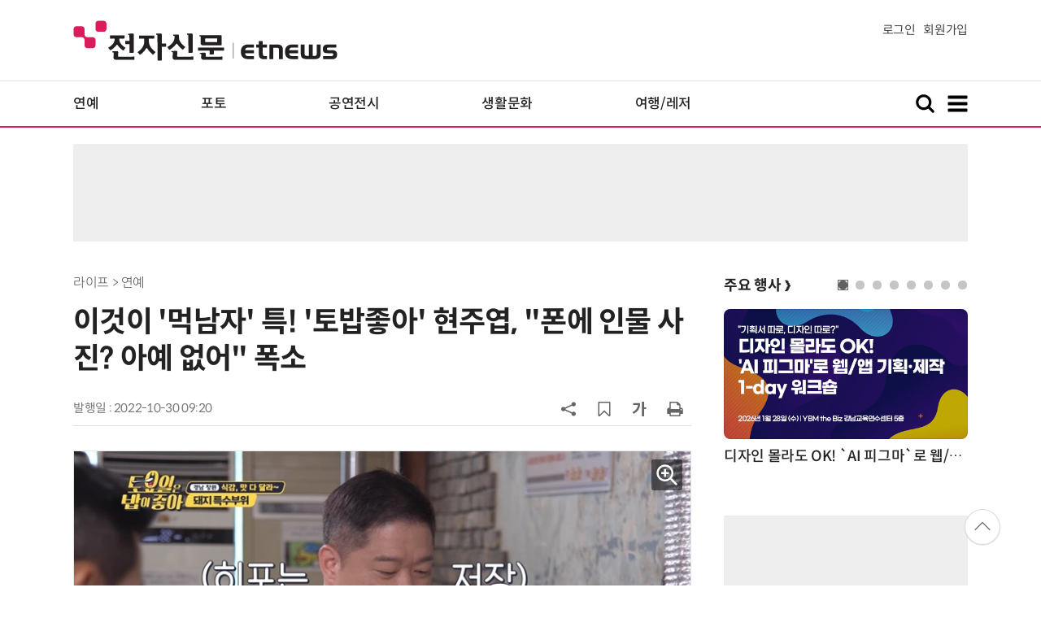

--- FILE ---
content_type: text/html; charset=UTF-8
request_url: https://www.etnews.com/tools/newsroom_etview.html
body_size: 1559
content:


			<div class="ad_thumbtext ad_newsroom">
			<div class="thumb"><a href="https://newsroom.etnews.com/common/tools/redirectEnc.html?[base64]" target="_blank"><img src="https://img.etnews.com/news/article/2025/12/18/news-p.v1.20251218.c95fafe9c24e411f91b14c6afa44f4ad_T1.png"></a></div>
			<div class="text">
				<strong><a href="https://newsroom.etnews.com/common/tools/redirectEnc.html?[base64]" target="_blank">Vishay, 로컬 DC 전력 회로 확산을 위한 차세대 에너지 관리 해법 제시</a></strong>
				<p class="more"><a href="https://newsroom.etnews.com/common/tools/redirectEnc.html?[base64]" target="_blank">[비쉐이] 뉴스룸 바로가기&gt;</a></p>
			</div>
			</div>


--- FILE ---
content_type: text/html; charset=utf-8
request_url: https://www.google.com/recaptcha/api2/aframe
body_size: 263
content:
<!DOCTYPE HTML><html><head><meta http-equiv="content-type" content="text/html; charset=UTF-8"></head><body><script nonce="F_nCdg_mLb2goVlpA-ac4A">/** Anti-fraud and anti-abuse applications only. See google.com/recaptcha */ try{var clients={'sodar':'https://pagead2.googlesyndication.com/pagead/sodar?'};window.addEventListener("message",function(a){try{if(a.source===window.parent){var b=JSON.parse(a.data);var c=clients[b['id']];if(c){var d=document.createElement('img');d.src=c+b['params']+'&rc='+(localStorage.getItem("rc::a")?sessionStorage.getItem("rc::b"):"");window.document.body.appendChild(d);sessionStorage.setItem("rc::e",parseInt(sessionStorage.getItem("rc::e")||0)+1);localStorage.setItem("rc::h",'1769107676930');}}}catch(b){}});window.parent.postMessage("_grecaptcha_ready", "*");}catch(b){}</script></body></html>

--- FILE ---
content_type: application/x-javascript
request_url: https://yellow.contentsfeed.com/RealMedia/ads/adstream_jx.ads/etnews.com/detail@x61
body_size: 504
content:
document.write ('<a href="http://yellow.contentsfeed.com/RealMedia/ads/click_lx.ads/etnews.com/detail/L17/1223398100/x61/etnews/conf_aiux_260306/conf_aiux_260306_detail_byline_down.html/445475316a576c79634e634143465851" target="_blank">“전통 UX의 끝에서, 다시 시작되는 UX”, 화면 기획자에서 빌더로, 역할의 경계를 뛰어넘는 UX 실무자로 진화하기 (3/6)</a>');


--- FILE ---
content_type: application/x-javascript
request_url: https://yellow.contentsfeed.com/RealMedia/ads/adstream_jx.ads/etnews.com/detail@x60
body_size: 554
content:
document.write ('<a href="http://yellow.contentsfeed.com/RealMedia/ads/click_lx.ads/etnews.com/detail/L17/18170258/x60/etnews/conf_n8n_260203/conf_n8n_260203_detail_byline_up.html/445475316a576c79634e634143714578" target="_blank">');
document.write ("'");
document.write ('n8n');
document.write ("'");
document.write (', 나의 첫 번째 AI 자동화 파트너 - 칼퇴 가능한 노코드 업무 자동화 실전 워크숍 2월 3일 개최</a>');
